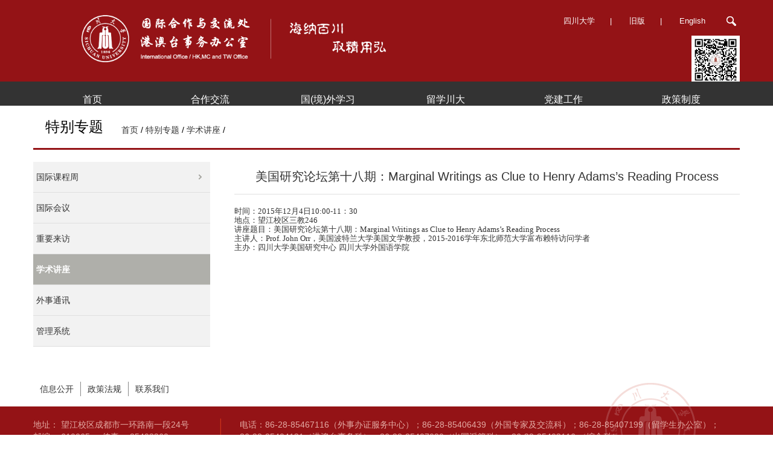

--- FILE ---
content_type: text/html; CHARSET=UTF-8
request_url: http://global.scu.edu.cn/?channel/63/118/_/1247
body_size: 5103
content:
<!DOCTYPE html>
<html>
<head>
	<meta name="renderer" content="webkit">
	<meta http-equiv="Content-Type" content="text/html; charset=UTF-8"/>
	
	<!-- nocahe -->
	<meta http-equiv="cache-control" content="max-age=0" />

	<meta http-equiv="Cache-Control" content="no-cache,no-store, must-revalidate">
<meta http-equiv="expires" content="0" />
<meta http-equiv="expires" content="Tue, 01 Jan 1980 1:00:00 GMT" />
<meta http-equiv="pragma" content="no-cache" />
	<!-- nocahe -->

	

	<meta name="viewport" content="width=device-width, initial-scale=1">
	<title>美国研究论坛第十八期：Marginal Writings as Clue to Henry Adams’s Reading Process -  - 学术讲座 - 特别专题 - SCU</title>
	<link rel="stylesheet" href="/css/base.css?v=1.411589">
	<link rel="stylesheet" href="/css/font-awesome.min.css">
	<meta http-equiv="X-UA-Compatible" content="IE=edge,chrome=1;charset=utf-8">
	<script>

        if (location.protocol !== 'https:') {
            location.replace(`https:${location.href.substring(location.protocol.length)}`);
        }

	</script>
	<!--
<style>
 html{
-webkit-filter: grayscale(100%); /* Chrome, Safari, Opera */
    filter: grayscale(100%);
}
</style>
-->
</head>

<body class="newscenter">
	
	
	<div class="header-box">
		<input type="checkbox" id="drawer-toggle" name="drawer-toggle" />
		<label for="drawer-toggle" id="drawer-toggle-label">菜单</label>
		<div id="header">
		<div class="container">
			<div class="left">
				<a href="/" class="logo"><img src="/images/logo-new-1.png" alt="scu" ></a>
			</div>
			<div class="right header-right-area">
				<div class="top">
					<!-- <div class="left"><a href="#">网站地图</a></div> -->
					<div class="right site-version">
	
	
						<a href="http://www.scu.edu.cn" target="_blank">四川大学</a>|
						<a href="http://202.115.44.183" target="_blank">旧版</a>|
						<a href="http://international.scu.edu.cn">English</a>
						<button type="button" class="btn btn-primary search-btn" data-toggle="modal" data-target="#Search-box">
							<img src="/images/search.png" style="vertical-align: middle;">
						</button>
					</div>
				</div>
				<div class="qr-code"><img src="/images/qr-code.jpg" width="80"></div>
				<div class="modal fade" id="Search-box" tabindex="-1" role="dialog">
					<div class="modal-dialog" role="document">
						<div class="modal-content">
							<div class="modal-body">
								<form action="/" class="search-form" onsubmit="return this.q.value!='';">
									<div class="row">
										<div class="col-md-9">
											<input type="hidden" name="p" value="search">
											<input type="text" name="q" required placeholder="站内搜索" value="">
										</div>
										<div class="col-md-3">
											<input class="btn" type="submit" value="Search">
										</div>
									</div>
								</form>
							</div>
						</div>
					</div>
				</div>
			</div>
		</div>
	</div>
	    <div id="nav">
		<div class="container">
			<ul class="nav-ul">
	
				
								<li class="" >
																		<a href="../" target="">首页</a>
							
	
							
							<ul class="nav-ul-ul"  ux="{}">
								
																<li >
																			<a href="/?channel/25/28">机构设置</a>
																											</li>
								
																<li >
																			<a href="/?channel/25/29">联系我们</a>
																											</li>
								
								
							</ul>
															</li>
				
								<li class="" >
																		<a href=" /?channel/30 ">合作交流</a>
							
	
							
							<ul class="nav-ul-ul"  ux="{}">
								
																<li >
																			<a href="/?channel/30/42">交流合作概况</a>
																											</li>
								
																<li >
																			<a href="/?channel/30/115"> 中外合作办学</a>
																											</li>
								
																<li >
																			<a href="/?channel/30/116">国际科研平台</a>
																											</li>
								
								
								
							</ul>
															</li>
				
								<li class="" >
																		<a href=" /?channel/712 ">国(境)外学习</a>
							
	
							
							<ul class="nav-ul-ul"  ux="{}">
								
																<li class="has-sub">
																			<a href="javascript:;">国家公派项目(CSC)</a>
											
										<ul class="nav-ul-ul-ul" >
											
												
											<li >
	
																								<a href="/?channel/712/554/598">国家公派项目出国流程（学生）</a>
													
	
	
	
													
	
											</li>
	
	
	
											
												
											<li >
	
																								<a href="/?channel/712/554/563">国家建设高水平大学公派研究生出国项目</a>
													
	
	
	
													
	
											</li>
	
	
	
											
												
											<li >
	
																								<a href="/?channel/712/554/560">国家公派艺术类人才培养特别项目</a>
													
	
	
	
													
	
											</li>
	
	
	
											
												
											<li >
	
																								<a href="/?channel/712/554/559">国家公派国际区域问题研究及外语高层次人才培养</a>
													
	
	
	
													
	
											</li>
	
	
	
											
												
											<li >
	
																								<a href="/?channel/712/554/558">国际组织人才培养项目专栏</a>
													
	
	
	
													
	
											</li>
	
	
	
											
											
										</ul>
																											</li>
								
																<li class="has-sub">
																			<a href="javascript:;">校际联培长期项目</a>
											
										<ul class="nav-ul-ul-ul" >
											
												
											<li >
	
																								<a href="https://global.scu.edu.cn/?global" target="_self">校际联培项目总览</a>
													
	
	
	
													
	
											</li>
	
	
	
											
												
											<li >
	
																								<a href="/?channel/712/722/715">校际联培学位项目</a>
													
	
	
	
													
	
											</li>
	
	
	
											
												
											<li >
	
																								<a href="/?channel/712/722/717">校际联培学分项目</a>
													
	
	
	
													
	
											</li>
	
	
	
											
										</ul>
																											</li>
								
																<li class="has-sub">
																			<a href="javascript:;">大川视界短期项目</a>
											
										<ul class="nav-ul-ul-ul" >
											
												
											<li >
	
																								<a href="/?channel/712/718/720">大川视界学分项目</a>
													
	
	
	
													
	
											</li>
	
	
	
											
												
											<li >
	
																								<a href="/?channel/712/718/721">大川视界非学分项目</a>
													
	
	
	
													
	
											</li>
	
	
	
											
										</ul>
																											</li>
								
																<li >
																			<a href="/?channel/712/719">毕业后深造项目</a>
																											</li>
								
								
							</ul>
															</li>
				
								<li class="" >
											<a href="https://global.scu.edu.cn/oso/" target="_blank">留学川大</a>
									</li>
				
								<li class="" >
																		<a href=" /?channel/299/299/299   ">党建工作</a>
							
	
															</li>
				
								<li class="" >
																		<a href=" /?channel/477 ">政策制度</a>
							
	
							
							<ul class="nav-ul-ul"  ux="{}">
								
																<li >
																			<a href="/?channel/477/729">教师因公出国境</a>
																											</li>
								
																<li >
																			<a href="/?channel/477/481">学生出国境</a>
																											</li>
								
																<li >
																			<a href="/?channel/477/311">中外合作办学</a>
																											</li>
								
																<li >
																			<a href="/?channel/477/703">外籍教师</a>
																											</li>
								
							</ul>
															</li>
				
				
				
				
				
				
			</ul>
		</div>
	</div>
	</div>
	<div id="newscenter" class="inner-page list-page">
		<div class="container page-head clearfix">
			<div class="page-title" title=" ">特别专题</div>
			<div class="page-bread"><a href="./">首页</a> / <a href="/?channel/63">特别专题</a> / <a href="javascript:;">学术讲座</a> / <a href="javascript:;"></a>  </div>
		</div>
		<div class="container clearfix">
			<div class="left-column">
				<div class="main-content-block clearfix">
					<div class="content-block-left">
						<div class="block categories-menu">
							<ul>
								
																<li class="  has-children">
																			<a href="/?channel/63/114">国际课程周</a>
																					<ul class="sub-menu">
												
												<li  class="  "><a  href="/?channel/63/114/285" >UNIVERSITY IMMERSION PROGRAM</a>
																		
												</li>
												
											</ul>
																											</li>
								
																<li class="  ">
																			<a href="/?channel/63/128">国际会议</a>
																											</li>
								
																<li class="  ">
																			<a href="/?channel/63/117">重要来访</a>
																											</li>
								
																<li class="active open  ">
																			<a href="/?channel/63/118">学术讲座</a>
																											</li>
								
																<li class="  ">
																			<a href="http://global.scu.edu.cn/?newsletter" target="">外事通讯</a>
																	</li>
								
																<li class="  ">
																			<a href="/?channel/63/150">管理系统</a>
																											</li>
								
							</ul>
						</div>
						<!--<div class="related-links block">
	<div class="block-title">常用链接</div>
	<div class="block-content">
		<div class="editable" data-editable="type=list;id=77">
			<ul>
				
				<li><a href="http://global.scu.edu.cn/?tables" target="_blank">表格下载</a></li>
				
				<li><a href="http://global.scu.edu.cn/?channel/120/121" target="_self">信息公开</a></li>
				
				<li><a href="http://global.scu.edu.cn/?channel/124/125" target="_self">办事指南</a></li>
				
				<li><a href="http://global.scu.edu.cn/?terms" target="_self">政策法规</a></li>
				
			</ul>
		</div>
	</div>
</div>-->
					</div>
					<div class="content-block-main">
													<div class="block news-article-block cat">
								<div class="news-head" data-editable="type=item;cid=118;id=1247">
									<h1>美国研究论坛第十八期：Marginal Writings as Clue to Henry Adams’s Reading Process</h1>
								</div>
								<div class="news-content">
									<div class="editable" data-editable="type=fragment;table=article;id=1247">
										<p style="margin-bottom: 16px;line-height: 14px"><span style="font-size: 13px;font-family: 宋体;border: 1px none windowtext;padding: 0">时间：</span><span style="font-size: 13px;font-family: Simsun, serif;border: 1px none windowtext;padding: 0">2015</span><span style="font-size: 13px;font-family: 宋体;border: 1px none windowtext;padding: 0">年</span><span style="font-size: 13px;font-family: Simsun, serif;border: 1px none windowtext;padding: 0">12</span><span style="font-size: 13px;font-family: 宋体;border: 1px none windowtext;padding: 0">月</span><span style="font-size: 13px;font-family: Simsun, serif;border: 1px none windowtext;padding: 0">4</span><span style="font-size: 13px;font-family: 宋体;border: 1px none windowtext;padding: 0">日</span><span style="font-size: 13px;font-family: Simsun, serif;border: 1px none windowtext;padding: 0">10:00-11</span><span style="font-size: 13px;font-family: 宋体;border: 1px none windowtext;padding: 0">：</span><span style="font-size: 13px;font-family: Simsun, serif;border: 1px none windowtext;padding: 0">30<br/> </span><span style="font-size: 13px;font-family: 宋体;border: 1px none windowtext;padding: 0">地点：望江校区三教</span><span style="font-size: 13px;font-family: Simsun, serif;border: 1px none windowtext;padding: 0">246<br/> </span><span style="font-size: 13px;font-family: 宋体;border: 1px none windowtext;padding: 0">讲座题目：美国研究论坛第十八期：</span><span style="font-size: 13px;font-family: Simsun, serif;border: 1px none windowtext;padding: 0">Marginal Writings as Clue to Henry Adams’s Reading Process<br/> </span><span style="font-size: 13px;font-family: 宋体;border: 1px none windowtext;padding: 0">主讲人：</span><span style="font-size: 13px;font-family: Simsun, serif;border: 1px none windowtext;padding: 0">Prof. John Orr</span><span style="font-size: 13px;font-family: 宋体;border: 1px none windowtext;padding: 0">，美国波特兰大学美国文学教授，</span><span style="font-size: 13px;font-family: Simsun, serif;border: 1px none windowtext;padding: 0">2015-2016</span><span style="font-size: 13px;font-family: 宋体;border: 1px none windowtext;padding: 0">学年东北师范大学富布赖特访问学者</span><span style="font-size: 13px;font-family: Simsun, serif;border: 1px none windowtext;padding: 0"><br/> </span><span style="font-size: 13px;font-family: 宋体;border: 1px none windowtext;padding: 0">主办：四川大学美国研究中心</span> <span style="font-size: 13px;font-family: 宋体;border: 1px none windowtext;padding: 0">四川大学外国语学院</span></p><p><br/></p>									</div>
								</div>
							</div>
											</div>
				</div>
			</div>
			<!--<div class="right-column">

	<div class="block right-block ">
		<div class="block-title">常用联系人</div>
		<div class="block-content">
			<div class="editable fragment contacts_63" data-editable="type=fragment;name=contacts_63"><p>
	电话：86-28-85403116</p><p>
	传真：86-28-85403260</p><p>
	邮箱：gjc@scu.edu.cn</p><p>
	地址：望江行政楼509室</p></div>		</div>
	</div>
	
	
	
			
			
			
			
			
			
	

	<div class="block right-block ">
		<div class="block-content">
			<div class="editable fragment guanggao_63" data-editable="type=fragment;name=guanggao_63"><p>
	海纳百川 &nbsp;取精用弘&nbsp;</p>
</div>		</div>
	</div>
</div>-->
		</div>
	</div>
	<div id="footer">
		<div class="footer-links">
			<div class="container">
				<div class="editable" data-editable="type=list;name=footer-link-list" >
					<ul class="clearfix">
						
						<li class="first"><a href="/?channel/120/121" target="_self">信息公开</a></li>
						
						<li ><a href="/?terms" target="_self">政策法规</a></li>
						
						<li ><a href="/?channel/25/29" target="_self">联系我们</a></li>
						
					</ul>
				</div>
			</div>
		</div>
		<div class="footer-info">
			<div class="container clearfix">
				<div class="info-left">
					<div class="footer-editable-area" data-editable="type=fragment;name=footer-info">
						<p>地址： 望江校区成都市一环路南一段24号</p>

<p>邮编： 610065 &nbsp; &nbsp; 传真： 85403260 &nbsp; &nbsp;</p>

<p>邮箱：international@scu.edu.cn</p>
					</div>
					<p class="copyright" title="202.115.32.48 " >Copyright &copy;2002-2026 四川大学版权所有</p>
				</div>
				<div class="info-right" >
					<div class="editable" data-editable="type=fragment;name=footer-info-contact">
						<p>
	电话：86-28-85467116（外事办证服务中心）；86-28-85406439（外国专家及交流科）；86-28-85407199（留学生办公室）；</p><p>86-28-85404131（港澳台事务科）；86-28-85407080（出国派管科）；86-28-85403116 （综合科）；</p> 
					</div>
	                访问量：80634310	
	<div style="display:none">
	<script type="text/javascript">var cnzz_protocol = (("https:" == document.location.protocol) ? " https://" : " http://");document.write(unescape("%3Cspan id='cnzz_stat_icon_1253464886'%3E%3C/span%3E%3Cscript src='" + cnzz_protocol + "v1.cnzz.com/stat.php%3Fid%3D1253464886%26show%3Dpic' type='text/javascript'%3E%3C/script%3E"));</script>
	</div>
				</div>
			</div>
		</div>
		<div class="footer-logo"></div>
	</div>
	<script src="/js/jquery-1.5.1.min.js"></script>
	<script src="/js/scu.js?v=1.411"></script>
	<script src="/js/bootstrap.min.js"></script>
	<script>
		$(".js-silder").silder({
			auto: true,
			speed: 20,
			sideCtrl: true,
			bottomCtrl: true,
			defaultView: 0,
			interval: 5000,
			activeClass: "active",
			preload:true
		});
	</script>
	
	<script>
        $(document).ready(function() {
            var maxWidth =  $('.news-content').width(); // 获取页面宽度
            console.log(maxWidth);
            // 遍历所有图片，设置最大宽度为页面宽度，高度自适应
            $('.news-content').find('img').each(function() {
                var wd =  $(this).css('width');
                wd = parseInt(wd);
                console.log($(this).attr("src"));
                console.log(wd);

                if(wd> maxWidth)
                {
                    $(this).css('width', maxWidth);
                    $(this).css('height', 'auto')
                }
            });
            $('.news-content').find('table').each(function() {
                var wd =  $(this).css('width')
                console.log(wd);
                wd = parseInt(wd);

                console.log(wd);

                if(wd> maxWidth)
                {
                    $(this).css('width', maxWidth);
                    $(this).css('height', 'auto')
                }
            });
        });


	</script>
</body>
</html>

--- FILE ---
content_type: text/html; CHARSET=UTF-8
request_url: https://global.scu.edu.cn/?channel/63/118/_/1247
body_size: 5047
content:
<!DOCTYPE html>
<html>
<head>
	<meta name="renderer" content="webkit">
	<meta http-equiv="Content-Type" content="text/html; charset=UTF-8"/>
	
	<!-- nocahe -->
	<meta http-equiv="cache-control" content="max-age=0" />

	<meta http-equiv="Cache-Control" content="no-cache,no-store, must-revalidate">
<meta http-equiv="expires" content="0" />
<meta http-equiv="expires" content="Tue, 01 Jan 1980 1:00:00 GMT" />
<meta http-equiv="pragma" content="no-cache" />
	<!-- nocahe -->

	

	<meta name="viewport" content="width=device-width, initial-scale=1">
	<title>美国研究论坛第十八期：Marginal Writings as Clue to Henry Adams’s Reading Process -  - 学术讲座 - 特别专题 - SCU</title>
	<link rel="stylesheet" href="/css/base.css?v=1.411589">
	<link rel="stylesheet" href="/css/font-awesome.min.css">
	<meta http-equiv="X-UA-Compatible" content="IE=edge,chrome=1;charset=utf-8">
	<script>

        if (location.protocol !== 'https:') {
            location.replace(`https:${location.href.substring(location.protocol.length)}`);
        }

	</script>
	<!--
<style>
 html{
-webkit-filter: grayscale(100%); /* Chrome, Safari, Opera */
    filter: grayscale(100%);
}
</style>
-->
</head>

<body class="newscenter">
	
	
	<div class="header-box">
		<input type="checkbox" id="drawer-toggle" name="drawer-toggle" />
		<label for="drawer-toggle" id="drawer-toggle-label">菜单</label>
		<div id="header">
		<div class="container">
			<div class="left">
				<a href="/" class="logo"><img src="/images/logo-new-1.png" alt="scu" ></a>
			</div>
			<div class="right header-right-area">
				<div class="top">
					<!-- <div class="left"><a href="#">网站地图</a></div> -->
					<div class="right site-version">
	
	
						<a href="http://www.scu.edu.cn" target="_blank">四川大学</a>|
						<a href="http://202.115.44.183" target="_blank">旧版</a>|
						<a href="http://international.scu.edu.cn">English</a>
						<button type="button" class="btn btn-primary search-btn" data-toggle="modal" data-target="#Search-box">
							<img src="/images/search.png" style="vertical-align: middle;">
						</button>
					</div>
				</div>
				<div class="qr-code"><img src="/images/qr-code.jpg" width="80"></div>
				<div class="modal fade" id="Search-box" tabindex="-1" role="dialog">
					<div class="modal-dialog" role="document">
						<div class="modal-content">
							<div class="modal-body">
								<form action="/" class="search-form" onsubmit="return this.q.value!='';">
									<div class="row">
										<div class="col-md-9">
											<input type="hidden" name="p" value="search">
											<input type="text" name="q" required placeholder="站内搜索" value="">
										</div>
										<div class="col-md-3">
											<input class="btn" type="submit" value="Search">
										</div>
									</div>
								</form>
							</div>
						</div>
					</div>
				</div>
			</div>
		</div>
	</div>
	    <div id="nav">
		<div class="container">
			<ul class="nav-ul">
	
				
								<li class="" >
																		<a href="../" target="">首页</a>
							
	
							
							<ul class="nav-ul-ul"  ux="{}">
								
																<li >
																			<a href="/?channel/25/28">机构设置</a>
																											</li>
								
																<li >
																			<a href="/?channel/25/29">联系我们</a>
																											</li>
								
								
							</ul>
															</li>
				
								<li class="" >
																		<a href=" /?channel/30 ">合作交流</a>
							
	
							
							<ul class="nav-ul-ul"  ux="{}">
								
																<li >
																			<a href="/?channel/30/42">交流合作概况</a>
																											</li>
								
																<li >
																			<a href="/?channel/30/115"> 中外合作办学</a>
																											</li>
								
																<li >
																			<a href="/?channel/30/116">国际科研平台</a>
																											</li>
								
								
								
							</ul>
															</li>
				
								<li class="" >
																		<a href=" /?channel/712 ">国(境)外学习</a>
							
	
							
							<ul class="nav-ul-ul"  ux="{}">
								
																<li class="has-sub">
																			<a href="javascript:;">国家公派项目(CSC)</a>
											
										<ul class="nav-ul-ul-ul" >
											
												
											<li >
	
																								<a href="/?channel/712/554/598">国家公派项目出国流程（学生）</a>
													
	
	
	
													
	
											</li>
	
	
	
											
												
											<li >
	
																								<a href="/?channel/712/554/563">国家建设高水平大学公派研究生出国项目</a>
													
	
	
	
													
	
											</li>
	
	
	
											
												
											<li >
	
																								<a href="/?channel/712/554/560">国家公派艺术类人才培养特别项目</a>
													
	
	
	
													
	
											</li>
	
	
	
											
												
											<li >
	
																								<a href="/?channel/712/554/559">国家公派国际区域问题研究及外语高层次人才培养</a>
													
	
	
	
													
	
											</li>
	
	
	
											
												
											<li >
	
																								<a href="/?channel/712/554/558">国际组织人才培养项目专栏</a>
													
	
	
	
													
	
											</li>
	
	
	
											
											
										</ul>
																											</li>
								
																<li class="has-sub">
																			<a href="javascript:;">校际联培长期项目</a>
											
										<ul class="nav-ul-ul-ul" >
											
												
											<li >
	
																								<a href="https://global.scu.edu.cn/?global" target="_self">校际联培项目总览</a>
													
	
	
	
													
	
											</li>
	
	
	
											
												
											<li >
	
																								<a href="/?channel/712/722/715">校际联培学位项目</a>
													
	
	
	
													
	
											</li>
	
	
	
											
												
											<li >
	
																								<a href="/?channel/712/722/717">校际联培学分项目</a>
													
	
	
	
													
	
											</li>
	
	
	
											
										</ul>
																											</li>
								
																<li class="has-sub">
																			<a href="javascript:;">大川视界短期项目</a>
											
										<ul class="nav-ul-ul-ul" >
											
												
											<li >
	
																								<a href="/?channel/712/718/720">大川视界学分项目</a>
													
	
	
	
													
	
											</li>
	
	
	
											
												
											<li >
	
																								<a href="/?channel/712/718/721">大川视界非学分项目</a>
													
	
	
	
													
	
											</li>
	
	
	
											
										</ul>
																											</li>
								
																<li >
																			<a href="/?channel/712/719">毕业后深造项目</a>
																											</li>
								
								
							</ul>
															</li>
				
								<li class="" >
											<a href="https://global.scu.edu.cn/oso/" target="_blank">留学川大</a>
									</li>
				
								<li class="" >
																		<a href=" /?channel/299/299/299   ">党建工作</a>
							
	
															</li>
				
								<li class="" >
																		<a href=" /?channel/477 ">政策制度</a>
							
	
							
							<ul class="nav-ul-ul"  ux="{}">
								
																<li >
																			<a href="/?channel/477/729">教师因公出国境</a>
																											</li>
								
																<li >
																			<a href="/?channel/477/481">学生出国境</a>
																											</li>
								
																<li >
																			<a href="/?channel/477/311">中外合作办学</a>
																											</li>
								
																<li >
																			<a href="/?channel/477/703">外籍教师</a>
																											</li>
								
							</ul>
															</li>
				
				
				
				
				
				
			</ul>
		</div>
	</div>
	</div>
	<div id="newscenter" class="inner-page list-page">
		<div class="container page-head clearfix">
			<div class="page-title" title=" ">特别专题</div>
			<div class="page-bread"><a href="./">首页</a> / <a href="/?channel/63">特别专题</a> / <a href="javascript:;">学术讲座</a> / <a href="javascript:;"></a>  </div>
		</div>
		<div class="container clearfix">
			<div class="left-column">
				<div class="main-content-block clearfix">
					<div class="content-block-left">
						<div class="block categories-menu">
							<ul>
								
																<li class="  has-children">
																			<a href="/?channel/63/114">国际课程周</a>
																					<ul class="sub-menu">
												
												<li  class="  "><a  href="/?channel/63/114/285" >UNIVERSITY IMMERSION PROGRAM</a>
																		
												</li>
												
											</ul>
																											</li>
								
																<li class="  ">
																			<a href="/?channel/63/128">国际会议</a>
																											</li>
								
																<li class="  ">
																			<a href="/?channel/63/117">重要来访</a>
																											</li>
								
																<li class="active open  ">
																			<a href="/?channel/63/118">学术讲座</a>
																											</li>
								
																<li class="  ">
																			<a href="http://global.scu.edu.cn/?newsletter" target="">外事通讯</a>
																	</li>
								
																<li class="  ">
																			<a href="/?channel/63/150">管理系统</a>
																											</li>
								
							</ul>
						</div>
						<!--<div class="related-links block">
	<div class="block-title">常用链接</div>
	<div class="block-content">
		<div class="editable" data-editable="type=list;id=77">
			<ul>
				
				<li><a href="http://global.scu.edu.cn/?tables" target="_blank">表格下载</a></li>
				
				<li><a href="http://global.scu.edu.cn/?channel/120/121" target="_self">信息公开</a></li>
				
				<li><a href="http://global.scu.edu.cn/?channel/124/125" target="_self">办事指南</a></li>
				
				<li><a href="http://global.scu.edu.cn/?terms" target="_self">政策法规</a></li>
				
			</ul>
		</div>
	</div>
</div>-->
					</div>
					<div class="content-block-main">
													<div class="block news-article-block cat">
								<div class="news-head" data-editable="type=item;cid=118;id=1247">
									<h1>美国研究论坛第十八期：Marginal Writings as Clue to Henry Adams’s Reading Process</h1>
								</div>
								<div class="news-content">
									<div class="editable" data-editable="type=fragment;table=article;id=1247">
										<p style="margin-bottom: 16px;line-height: 14px"><span style="font-size: 13px;font-family: 宋体;border: 1px none windowtext;padding: 0">时间：</span><span style="font-size: 13px;font-family: Simsun, serif;border: 1px none windowtext;padding: 0">2015</span><span style="font-size: 13px;font-family: 宋体;border: 1px none windowtext;padding: 0">年</span><span style="font-size: 13px;font-family: Simsun, serif;border: 1px none windowtext;padding: 0">12</span><span style="font-size: 13px;font-family: 宋体;border: 1px none windowtext;padding: 0">月</span><span style="font-size: 13px;font-family: Simsun, serif;border: 1px none windowtext;padding: 0">4</span><span style="font-size: 13px;font-family: 宋体;border: 1px none windowtext;padding: 0">日</span><span style="font-size: 13px;font-family: Simsun, serif;border: 1px none windowtext;padding: 0">10:00-11</span><span style="font-size: 13px;font-family: 宋体;border: 1px none windowtext;padding: 0">：</span><span style="font-size: 13px;font-family: Simsun, serif;border: 1px none windowtext;padding: 0">30<br/> </span><span style="font-size: 13px;font-family: 宋体;border: 1px none windowtext;padding: 0">地点：望江校区三教</span><span style="font-size: 13px;font-family: Simsun, serif;border: 1px none windowtext;padding: 0">246<br/> </span><span style="font-size: 13px;font-family: 宋体;border: 1px none windowtext;padding: 0">讲座题目：美国研究论坛第十八期：</span><span style="font-size: 13px;font-family: Simsun, serif;border: 1px none windowtext;padding: 0">Marginal Writings as Clue to Henry Adams’s Reading Process<br/> </span><span style="font-size: 13px;font-family: 宋体;border: 1px none windowtext;padding: 0">主讲人：</span><span style="font-size: 13px;font-family: Simsun, serif;border: 1px none windowtext;padding: 0">Prof. John Orr</span><span style="font-size: 13px;font-family: 宋体;border: 1px none windowtext;padding: 0">，美国波特兰大学美国文学教授，</span><span style="font-size: 13px;font-family: Simsun, serif;border: 1px none windowtext;padding: 0">2015-2016</span><span style="font-size: 13px;font-family: 宋体;border: 1px none windowtext;padding: 0">学年东北师范大学富布赖特访问学者</span><span style="font-size: 13px;font-family: Simsun, serif;border: 1px none windowtext;padding: 0"><br/> </span><span style="font-size: 13px;font-family: 宋体;border: 1px none windowtext;padding: 0">主办：四川大学美国研究中心</span> <span style="font-size: 13px;font-family: 宋体;border: 1px none windowtext;padding: 0">四川大学外国语学院</span></p><p><br/></p>									</div>
								</div>
							</div>
											</div>
				</div>
			</div>
			<!--<div class="right-column">

	<div class="block right-block ">
		<div class="block-title">常用联系人</div>
		<div class="block-content">
			<div class="editable fragment contacts_63" data-editable="type=fragment;name=contacts_63"><p>
	电话：86-28-85403116</p><p>
	传真：86-28-85403260</p><p>
	邮箱：gjc@scu.edu.cn</p><p>
	地址：望江行政楼509室</p></div>		</div>
	</div>
	
	
	
			
			
			
			
			
			
	

	<div class="block right-block ">
		<div class="block-content">
			<div class="editable fragment guanggao_63" data-editable="type=fragment;name=guanggao_63"><p>
	海纳百川 &nbsp;取精用弘&nbsp;</p>
</div>		</div>
	</div>
</div>-->
		</div>
	</div>
	<div id="footer">
		<div class="footer-links">
			<div class="container">
				<div class="editable" data-editable="type=list;name=footer-link-list" >
					<ul class="clearfix">
						
						<li class="first"><a href="/?channel/120/121" target="_self">信息公开</a></li>
						
						<li ><a href="/?terms" target="_self">政策法规</a></li>
						
						<li ><a href="/?channel/25/29" target="_self">联系我们</a></li>
						
					</ul>
				</div>
			</div>
		</div>
		<div class="footer-info">
			<div class="container clearfix">
				<div class="info-left">
					<div class="footer-editable-area" data-editable="type=fragment;name=footer-info">
						<p>地址： 望江校区成都市一环路南一段24号</p>

<p>邮编： 610065 &nbsp; &nbsp; 传真： 85403260 &nbsp; &nbsp;</p>

<p>邮箱：international@scu.edu.cn</p>
					</div>
					<p class="copyright" title="202.115.32.48 " >Copyright &copy;2002-2026 四川大学版权所有</p>
				</div>
				<div class="info-right" >
					<div class="editable" data-editable="type=fragment;name=footer-info-contact">
						<p>
	电话：86-28-85467116（外事办证服务中心）；86-28-85406439（外国专家及交流科）；86-28-85407199（留学生办公室）；</p><p>86-28-85404131（港澳台事务科）；86-28-85407080（出国派管科）；86-28-85403116 （综合科）；</p> 
					</div>
	                访问量：80634312	
	<div style="display:none">
	<script type="text/javascript">var cnzz_protocol = (("https:" == document.location.protocol) ? " https://" : " http://");document.write(unescape("%3Cspan id='cnzz_stat_icon_1253464886'%3E%3C/span%3E%3Cscript src='" + cnzz_protocol + "v1.cnzz.com/stat.php%3Fid%3D1253464886%26show%3Dpic' type='text/javascript'%3E%3C/script%3E"));</script>
	</div>
				</div>
			</div>
		</div>
		<div class="footer-logo"></div>
	</div>
	<script src="/js/jquery-1.5.1.min.js"></script>
	<script src="/js/scu.js?v=1.411"></script>
	<script src="/js/bootstrap.min.js"></script>
	<script>
		$(".js-silder").silder({
			auto: true,
			speed: 20,
			sideCtrl: true,
			bottomCtrl: true,
			defaultView: 0,
			interval: 5000,
			activeClass: "active",
			preload:true
		});
	</script>
	
	<script>
        $(document).ready(function() {
            var maxWidth =  $('.news-content').width(); // 获取页面宽度
            console.log(maxWidth);
            // 遍历所有图片，设置最大宽度为页面宽度，高度自适应
            $('.news-content').find('img').each(function() {
                var wd =  $(this).css('width');
                wd = parseInt(wd);
                console.log($(this).attr("src"));
                console.log(wd);

                if(wd> maxWidth)
                {
                    $(this).css('width', maxWidth);
                    $(this).css('height', 'auto')
                }
            });
            $('.news-content').find('table').each(function() {
                var wd =  $(this).css('width')
                console.log(wd);
                wd = parseInt(wd);

                console.log(wd);

                if(wd> maxWidth)
                {
                    $(this).css('width', maxWidth);
                    $(this).css('height', 'auto')
                }
            });
        });


	</script>
</body>
</html>

--- FILE ---
content_type: text/css
request_url: http://global.scu.edu.cn/css/base.css?v=1.411589
body_size: 13034
content:
@charset "utf-8";
/**
 * Eric Meyer's Reset CSS v2.0 (http://meyerweb.com/eric/tools/css/reset/)
 * http://cssreset.com
 */
html, body, div, span, applet, object, iframe,
h1, h2, h3, h4, h5, h6, p, blockquote, pre,
a, abbr, acronym, address, big, cite, code,
del, dfn, em, img, ins, kbd, q, s, samp,
small, strike, strong, sub, sup, tt, var,
b, u, i, center,
dl, dt, dd, ol, ul, li,
fieldset, form, label, legend,
article, aside, canvas, details, embed,
figure, figcaption, footer, header, hgroup,
menu, nav, output, ruby, section, summary,
time, mark, audio, video {
	margin: 0;
	padding: 0;
	border: 0;
	font-size: 100%;
	font: inherit;
	vertical-align: baseline;
}

/* HTML5 display-role reset for older browsers */
article, aside, details, figcaption, figure,
footer, header, hgroup, menu, nav, section {
	display: block;
}

ol, ul {
	list-style: none;
}
blockquote, q {
	quotes: none;
}
blockquote:before, blockquote:after,
q:before, q:after {
	content: '';
	content: none;
}
table {
	border-collapse: collapse;
	border-spacing: 0;
}

html { overflow-x:hidden;}
body { padding:0; margin:0; font-size: 14px; line-height:1.6em; font-family: "Microsoft YaHei", STHeiti, SimHei, Arial;}

a { text-decoration: none; color:#333;}
a:hover { color: #941316;}
a img { border:none; }

.clearfix {
	*zoom: 1;
}

.clearfix:before,
.clearfix:after {
	display: table;
	line-height: 0;
	content: "";
}

.clearfix:after {
	clear: both;
}

.container {
	margin-right: auto;
	margin-left: auto;
	padding-left: 15px;
	padding-right: 15px;
	position: relative;
}
@media (min-width: 1400px){
	.container {
		width: 90%;
		max-width: 1300px;
	}
	#nav .container,#header .container{
		width: 1380px;
		max-width: 1380px;
	}
}
@media (max-width: 1400px) and (min-width: 1300px){
	#nav .container,#header .container{
		width: 1280px;
		max-width: 1280px;
	}
}
@media (min-width: 1200px) and (max-width: 1400px){
	.container {
		width: 1170px;
	}
}
@media (min-width: 992px)and (max-width: 1200px){
	.container {
		width: 970px;
	}
}
@media (min-width: 768px) and (max-width: 992px){
	.container {
		width: 750px;
	}
}

@media (min-width: 992px){
	.short-note{
		position: absolute;
		width: 100%;
		border-left: 1px solid #ddd;
		border-bottom: 1px solid #ddd;
		border-right: 1px solid #ddd;
		left: -1px;
		bottom: -30px;
		height: 30px;
		line-height: 30px;
		color: #941316;
	}
}
@media (max-width: 992px){
	.short-note{
		display: block;
		width: 100%;
		border-bottom: 1px solid #ddd;
		height: 50px;
		line-height: 50px;
		margin-bottom: 20px;
		color: #941316;
	}
}




.left { float:left;}
.right{float:right;}

strong,b { font-weight:bold; }
.endcms-editing .editable { min-height:20px;}
.hide-not-admin { display:none;}
.endcms-editing .hide-not-admin { display:block; min-height:30px;}

ul,li { list-style:none; padding:0; margin:0;}
input { height:12px; line-height:12px; padding:9px 10px; width:170px; border:1px solid #ccc; }
select { height: 24px; line-height:30px; border:1px solid #ccc;}
table {border-collapse: collapse;border-spacing: 0;}
input[disabled],
select[disabled],
textarea[disabled]{
	cursor: not-allowed;
	background-color: #eeeeee;
	opacity: 0.6;
	*filter:alpha(opacity=60);
}

input[type="radio"][disabled],
input[type="checkbox"][disabled],
input[type="radio"][readonly],
input[type="checkbox"][readonly] {
	background-color: transparent;
}




.left-column { width:100%;}
.right-column { width:220px; float:right; }


#header .logo { display:block; line-height:0;}


#index-blocks .left-column {width:100%; margin-top:20px;  box-sizing: border-box;  -moz-box-sizing: border-box;  -webkit-box-sizing: border-box;}
#index-blocks .left-column .block { float:left; margin-bottom:40px;box-sizing: border-box;  -moz-box-sizing: border-box;  -webkit-box-sizing: border-box;}


.block .head { height:45px; line-height:45px;  font-size:16px; font-weight:bold;}
.block .content {  position:relative;}

.block.red .head{
/*background: #941316;
background: -webkit-linear-gradient(to bottom, #ac1418, #941316);
background: linear-gradient(to bottom, #ac1418, #941316);
*/
	color:#941316;
	border-bottom: 1px solid #941316;
}

.block.grey .head{ background: #eee; color: #941316;}
.block.grey { background-color:#fff;}

.block .read-more { position:absolute; top:-30px; right:0;font-size: .95em;   }
.block .read-more a { display: inline-block;padding: 3px 15px;color: #941316;}
.block .read-more a:hover{color: #941316;background:#f2f2f2;}
.big-image{padding: 0 15px;box-sizing: border-box;float: left}
.big-image .news-pic{ width: 100%;  margin-bottom: 20px; position: relative;   overflow: hidden;  height: 340px;}

.big-image img { min-width: 100%;  height: 100%;  position: absolute;  top: 50%;  left: 50%;  transform: translate(-50%, -50%);  -webkit-transform: translate(-50%, -50%);  -ms-transform: translate(-50%, -50%);  -o-transform: translate(-50%, -50%);}
.big-image .info { height:38px; background-color:#f1f2ed; line-height:38px; padding-left:10px; overflow:hidden; text-overflow:ellipsis; white-space:nowrap;font-size: 13px; position: absolute; bottom: 0; width: 100%;}
.small-image{box-sizing: border-box;  -moz-box-sizing: border-box;  -webkit-box-sizing: border-box;margin-bottom:10px; margin-top: 4px;  }
.small-image .news-pic{ font-size: 12px;height: 155px; overflow: hidden;position: relative;  line-height: 1.5em;margin-bottom: 15px;}
.small-image .info{background: #f1f2ed;padding: 3px;position: absolute; bottom: 0; width: 100%;}
.small-image img{
	margin-bottom: 2px;  position: relative;  overflow: hidden;
}
@media (min-width: 768px){
	.big-image{width: 65%;}
	.small-image{ padding-left: 15px;width:33.33%;float: left;}
	.small-image img{height: 115px;width: 100%}
}
@media (max-width: 768px){
	.big-image{width: 100%;}
	.small-image{ padding:0 15px;}
	.small-image img{min-width: 100%;min-height: 100%}
	.small-image .news-pic{text-align: center;border: 1px solid #ddd;margin-bottom: 20px}
}




.image-link-blocks > a{ float:left; width:148px; height:97px; margin:0 4px 4px 0; line-height:0; }
.image-link-blocks > a.even { margin-right:0;}
.image-link-blocks > a img { width:100%; height:100%;}



.block.tab-block .head { height: 33px; line-height: 33px;}
.block.tab-block .tab-head {}
.block.tab-block .tab-head li { float:left; padding:0 20px;  cursor: pointer; font-weight: bold;
	background: #fff;
	/*
	background: -webkit-linear-gradient(to bottom, #ac1418, #941316);
	background: linear-gradient(to bottom, #ac1418, #941316);
	*/
}
.block.tab-block .tab-head li.active { background:#941316; color:#fff; font-weight:bold;}
.block.tab-block .content.tab { display:none;}
.block.tab-block .content.tab.active { display:block;}

ul.link-list li { line-height:20px; height:20px; margin-bottom:15px; overflow:hidden; white-space:nowrap; text-overflow:ellipsis; }
.block5 ul.link-list li{position: relative;padding-left: 25px;}
.block5 ul.link-list li:before{content:"\f105";font-family: FontAwesome;position: absolute;left: 3px;top: 2px; }
ul.link-list.with-date li { height:60px; position:relative; }
ul.link-list.with-date li .date {position:absolute;left:0;top:0;width:50px;text-align:center;font-size: 9px;background: url("../images/calendar.svg") no-repeat;background-size:50px;padding-left: 2px;display: inline-block;height: 32px;}
ul.link-list.with-date li .date .month {display:inline-block;color:#941316;height:22px;width: 21px;float: left;padding-top: 10px;font-weight: bold;}
ul.link-list.with-date li .date .day { height:22px; color:#941316; display:inline-block;width:18px;float: left;padding-top: 10px;font-weight: bold;}
ul.link-list.with-date li .date .time-fg{display:inline-block;float: left;padding-top: 10px;font-weight: bold;color: #999;font-size: .8em;}
ul.link-list.with-date li .title { margin-left:70px; height: 40px; line-height: 20px; overflow: hidden;padding-top: 5px;}
ul.link-list.with-date li { white-space: normal; margin-bottom:0;}

#index-blocks .block11 .content { padding:40px 20px 20px 25px; position:relative; height:180px; overflow:hidden;}
#index-blocks .block11 .content .slide a { display:inline-block; float:left; padding-right:10px;  height:149px;box-sizing:border-box; -moz-box-sizing:border-box; -webkit-box-sizing:border-box;}
#index-blocks .block11 .content .slide a.last { padding-left:10px;padding-right: 0}
#index-blocks .block11 .content .slideshow-wrapper { height:149px; width:100%; overflow:hidden; position:relative;}
#index-blocks .block11 .content .slide { position:absolute; left:100%; width:100%;}
#index-blocks .block11 .content .slide.active {  left:0; }
#index-blocks .block11 .content .slide.next {  left:230px; }
#index-blocks .block11 .content .arrows a { position:absolute; width:20px; height:20px; background-color:red; left:0; top:50%; margin-top:-10px; background:transparent url(../images/triangle_left.png) no-repeat 50% 50%;}
#index-blocks .block11 .content .arrows a.next { right:10px; left:auto; background-image:url(../images/triangle_right.png); }
#index-blocks .block11 .content .arrows a.disabled { cursor:default; opacity:0.3; filter:alpha(opacity=30);}


ul.link-list.with-image li { height:40px; overflow:hidden; line-height:20px;position:relative; padding:10px 0; border-bottom:1px solid #e4e4e4;}
ul.link-list.with-image li .image { position:absolute; left:0; top:10px; line-height: 0;}
ul.link-list.with-image li .title { margin-left:65px; height: 40px; line-height: 20px; overflow: hidden;}
ul.link-list.with-image li { white-space: normal; margin-bottom:0;}

#index-blocks .right-column .block { margin-bottom:50px; }
#index-blocks .right-column .block .content {}

#index-blocks .right-column .block.block12 .content { height: 189px; padding:10px 15px 50px 15px;text-align: center;}
#index-blocks .right-column .block.block12 .content .read-more { left:15px;}
.block.tab-block.grey .tab-head li.active { background-color:#fff; }
.link-list>li{
	text-align: left;
}
.slideshow.image-with-text-hover { position:relative; overflow:hidden; height:150px;}
.slideshow.image-with-text-hover .slide { position:absolute; line-height:0; left:100%; height:100%; width:100%;}
.slideshow.image-with-text-hover .slide img { height:100%; max-width:100%;}
.slideshow.image-with-text-hover .slide.active { left:0; }
.slideshow.image-with-text-hover .slide .info { position:absolute; bottom:0; line-height:14px; padding:8px 20px; background-image:url(../images/black70.png); color:white; right: 0;left: 0;}

.block13 .content { height: 209px; padding: 20px 14px; padding-bottom: 17px;}
.block13 .content .desc { line-height:17px; padding-top:7px; height:51px; overflow:hidden;}


.block14 .content {padding: 20px 10px;}
.block14 li { border-bottom: 1px solid #e4e4e4; font-size: 13px; margin-bottom: 10px; background:transparent url(../images/arrow_links.png) no-repeat 98% 50%;}
.block14 li a {display:block; padding-left:5px; }
.block14 li:hover { background-color:#e4e4e4;}

#index-blocks .container .block-bottom {margin-bottom:40px;}

#footer {overflow: hidden;width: 100%;position: relative;}
#footer .footer-links {height: 23px;padding: 18px 0;line-height: 23px;}
#footer .footer-links li { float: left; border-left: 1px solid #888;}
#footer .footer-links li a {display: inline-block;height: 14px; line-height: 14px; padding: 5px 11px;}
#footer .footer-links li.first {padding-left:0px;border-left: 0;}
#footer .footer-info {background-color: #941316;padding-top: 20px;}
.footer-info .info-left {float: left;width: 309px;border-right: 1px solid #992114;}
.footer-info .info-right {float: left; padding-left: 31px;border-left: 1px solid #d32d1c;}
.footer-info {line-height: 20px;color: #e3aaa3;}
.footer-info .copyright {margin-top: 11px;padding-left: 2px;color: #ce6b5e;}



/*banner*/
.js-silder{position:relative;min-width:320px;margin:0 auto;overflow: hidden;}
.silder-scroll{width:100%;overflow:hidden}
.silder-main{position:relative;width:100%;height:450px;}
.silder-main-img{position:absolute;top:0;left:0;width:100%;overflow-x: hidden;}
.js-silder-ctrl{width:100%;position:absolute;bottom:10px;right:300px;text-align:right}
.silder-ctrl-next,.silder-ctrl-prev{position:absolute;width:50px;height:49px;vertical-align:middle;cursor:pointer}
.silder-ctrl-prev{left:320px;text-align:left;background:url(../images/leftbtn.svg) no-repeat}
.silder-ctrl-next{right:-280px;text-align:right;background:url(../images/rightbtn.svg) no-repeat}
.silder-ctrl-next>span,.silder-ctrl-prev>span{position:absolute;top:45%;margin-top:-40px;color:transparent}
.silder-ctrl-prev>span{left:0}
.silder-ctrl-next>span{right:0}
.silder-ctrl-con{display:inline-block;width:10px;height:10px;padding:10px 0;margin:0 10px;cursor:pointer;position: relative;
	left: 260px;top: -2px;}
.silder-ctrl-con {*display:inline;}
.silder-ctrl-con>span{display:block;line-height:0;text-indent:-9999px;overflow:hidden;padding:5px;cursor:pointer;border:1px solid #fff;border-radius:50%;background:0 0;color:transparent}
.silder-ctrl-con>span:hover{background: rgba(148,19,22,.7);border:1px solid #941316}
.silder-ctrl-con.active>span{background-color:#941316;border:1px solid #941316}
.js-silder .title{position:absolute;bottom:0;color:#fff;font-size:16px; background-image: -webkit-linear-gradient(top, rgba(0, 50, 98, 0.0001) 0%, rgba(0, 0, 0, 0.7) 100%);
	background-image: -o-linear-gradient(top, rgba(0, 50, 98, 0.0001) 0%, rgba(0, 0, 0, 0.7) 100%);
	background-image: -webkit-gradient(linear, left top, left bottom, from(rgba(0, 0, 0, 0.0001)), to(rgba(0, 0, 0, 0.7)));
	background-image: linear-gradient(to bottom, rgba(0, 50, 98, 0.0001) 0%, rgba(0, 0, 0, 0.7) 100%);
	padding:10px 20px;
}
.banner{position:relative;background: url("../images/scu-banner-bg.jpg") no-repeat center;}
.banner{width:100%}

@media (min-width:1200px){.js-silder{width:100%;height: 390px}.silder-main-img a{display: block;height: 390px;background-size: cover;background-repeat: no-repeat;background-position: center;}.silder-ctrl-next,.silder-ctrl-prev{top:-200px;}}
@media (min-width: 700px) and (max-width: 1200px){.js-silder{width: 100%;height: 300px;}.silder-main-img a{display: block;height: 300px;background-size: cover;background-repeat: no-repeat;background-position: center;}}
@media (max-width:700px){.js-silder{width: 100%;height: 180px;}.silder-main-img a{display: block;height: 180px;background-size: 250% 100%;background-repeat: no-repeat;background-position: center;}}

/*index*/


#spotlight { position:relative; z-index:0; height: 404px; }
#spotlight .container { position:relative; height: 100%;}
#spotlight .slideshow2 { height:100%; position: relative;}
#spotlight .slides-wrapper { height:100%; position: absolute; width: 100%; left: 0; top: 0;}
#spotlight .slide { height:100%; position: absolute; width:100%; z-index:1;}
#spotlight .slide.next { z-index:2;}
#spotlight .slide.active { z-index:3; }
#spotlight .slide .image { height:100%; background-repeat:no-repeat; background-size: cover; display: block; position:relative;}
#spotlight .slide .image .container { display:block; position:relative; height: 100%;}
#spotlight .slide .image .title { position:absolute; right: 93px; bottom: 0px; left:0; display:block; height: 40px; color:white;  font-size: 18px; line-height: 40px; white-space: nowrap; padding: 0 10px 0 20px; z-index: 1;
	background-image: -webkit-linear-gradient(top, rgba(0, 50, 98, 0.0001) 0%, rgba(0, 0, 0, 0.7) 100%);
	background-image: -o-linear-gradient(top, rgba(0, 50, 98, 0.0001) 0%, rgba(0, 0, 0, 0.7) 100%);
	background-image: -webkit-gradient(linear, left top, left bottom, from(rgba(0, 0, 0, 0.0001)), to(rgba(0, 0, 0, 0.7)));
	background-image: linear-gradient(to bottom, rgba(0, 50, 98, 0.0001) 0%, rgba(0, 0, 0, 0.7) 100%);
}
#spotlight .indicators { position:absolute; bottom:40px; left: 10px;  line-height:0; height: 404px;overflow:hidden; z-index:5;}
#spotlight .indicators .indicators-inner { position:relative;}
#spotlight .indicator { border:1px solid red; display: block; cursor: pointer; background-color:black;border-radius: 50px;margin: 10px;}
#spotlight .indicator img { opacity:0.5; filter:alpha(opacity=50);}
#spotlight .indicator.active img { opacity:1; filter:alpha(opacity=100);}


.edui-btn-toolbar .edui-btn.edui-btn-saveblock {  padding:0; margin:0; width: 34px; background-image:url(../images/editor-buttons.png); background-size:68px; height: 22px; margin-right:2px;}
.edui-btn-toolbar .edui-btn.edui-btn-saveblock.hover { border:0; height:22px; width:34px; background-position:0 -22px; }
.edui-btn-toolbar .edui-btn .edui-icon.edui-icon-saveblock { background-image:none;}

.edui-btn-toolbar .edui-btn.edui-btn-cancelblock { padding:0; margin:0; width: 34px; background-image:url(../images/editor-buttons.png); background-size:68px; height: 22px;background-position:-34px 0px; margin-right:2px;}
.edui-btn-toolbar .edui-btn.edui-btn-cancelblock.hover { border:0; height:22px; width:34px; background-position:-34px -22px; }
.edui-btn-toolbar .edui-btn .edui-icon.edui-icon-cancelblock { background-image:none;}


.inner-page .page-head { height:70px; line-height:70px; margin-bottom: 0; overflow: hidden;}
.inner-page .page-head .page-title { float:left; font-size:24px; padding-left:20px;}
.inner-page .page-head .page-bread { float:left; line-height:80px; padding-left:30px; }

.main-content-block {  border-top:3px solid #941316; padding:20px 0; background-color:white; }


.editable table { border-color:#C4CED4; border-style:solid; border-width:1px 0 0 1px;  }
.editable  table th{ padding:0 3px; border-right:1px solid #c4ced4;border-bottom:1px solid #c4ced4; color:#666;  font-weight:bold; }
.editable  table th a { color:#3462a4; }
.editable  table td{ padding:0 3px; border-color:#C4CED4; border-style:solid; border-width:0 1px 1px 0; text-align:left;}


.inner-page .block { box-shadow:none; position:relative;}
.inner-page .block .read-more { left:15px; bottom:15px;}

.block.categories-menu { background-color:#f2f2f2;line-height:30px; margin-bottom:20px; }
.block.categories-menu ul > li { border-bottom:1px solid #dfdfdf;}
.block.categories-menu ul > li.active { background-color:#afafaa; }
.block.categories-menu ul > li.active a { color:white; font-weight:bold; }
.block.categories-menu ul > li > a { display:block; padding-left: 5px; }
.block.categories-menu ul > li > ul > li >ul > li {padding:  0px 10px 0px 10px;}
.block.categories-menu ul > li > ul > li > a { line-height: 1em; }
.block.categories-menu ul > li .sub-menu { display:none;}
.block.categories-menu ul > li.active .sub-menu,
.block.categories-menu ul > li.open .sub-menu
{
	display:block;
}
.block.categories-menu ul > li .sub-menu li { background-color:white;  }
.block.categories-menu ul > li .sub-menu li a { padding-left:30px; background:white url(../images/square.png) no-repeat 15px 50%; color:#666; font-weight:normal;}
.block.categories-menu ul > li .sub-menu li > ul > li > a { background:white url(../images/JT.png) no-repeat 15px 50%; }
.block.categories-menu ul > li .sub-menu li a:hover,.block.categories-menu ul > li .sub-menu li.active a { color:#941316; }
.block.categories-menu ul > li.has-children { background-image:url(../images/arrow_menu_gray.png); background-repeat:no-repeat; background-position:95% 11px;}
.block.categories-menu ul > li.has-children.open,
.block.categories-menu ul > li.has-children.active{  background-image:url(../images/arrow_menu_down.png); background-color:#ddd; background-position:95% 12px;}
.block.categories-menu ul > li.has-children.open > a,
.block.categories-menu ul > li.has-children.active >a { color:#941316;}
.block.related-links .block-title { height:32px; line-height:32px; background-color:#941316; color:white; text-indent:13px; }
.block.related-links .block-content { padding-top:5px; background:white url(../images/yellow-gradient.png) repeat-x 0 0; }
.block.related-links .block-content li { height:28px; line-height:28px; padding-left:28px; background:transparent url(../images/square.png) no-repeat 13px 50%; }
.block.related-links .block-content li a { display:block;}

.block.right-block { border:1px solid #dfdfdf; padding:15px; background-color:#eee; margin-bottom:20px; border-top:3px solid #afafaa; }
.block.right-block .block-title { font-size:14px; font-weight:bold; line-height:14px; color:#941316; padding-bottom:15px;  }

.block.right-block.news-list-block ul li { border-bottom:1px solid #dfdfdf; line-height:24px; padding:5px 0; }
.block.right-block.news-list-block .block-content { padding-bottom: 30px;}

.block.main-news-list-block { margin-bottom:20px; color:#666;}
.block.main-news-list-block a { color:#666;}
.block.main-news-list-block li a:hover { color:black;}
.block.main-news-list-block .block-title { line-height:50px; font-size:20px; color:#666; border-bottom:1px solid #dfdfdf; }
.block.main-news-list-block  .block-content .left { font-size:14px; line-height:24px; float:left;  margin-top:20px;}
.block.main-news-list-block  .block-content .left .image { display:block; line-height:0; padding-bottom:1px;border-bottom:5px solid #afafaa; margin-bottom:5px;}
.block.main-news-list-block  .block-content .left .image img { width:100%; height:auto;}
.block.main-news-list-block  .block-content .left .desc { display:block; padding-right:10px;}
.block.main-news-list-block.no-image-news  .block-content .right { float:none; width:auto; }
.block.main-news-list-block  .block-content .right li a { display:block; white-space:nowrap; overflow:hidden; text-overflow:ellipsis; padding-left:17px; background:transparent url(../images/small-arrow.png) no-repeat 0 50%; line-height: 25px;}
.block.main-news-list-block  .read-more { position:static; margin-top: 15px;}
.block.main-news-list-block .read-more a{color: #fff}
.block.main-news-list-block .read-more a:hover{color: #941316;}



.header-right-area .top{ height:24px; line-height:20px; color:white;font-size: 13px;}
.header-right-area .top a { color:white;}
#header .header-right-area .right.site-version {height:24px;width: 100%;}
#header .header-right-area .site-version a { padding:0 25px; }




.footer-logo { width:150px; height:150px; position:absolute; background-image:url(../images/logo_footer.png); right: 10%;  top: 20px;}

.news-detail-item { border-bottom:1px solid #eee; padding:30px 0 30px 7px;}
.news-detail-item.first { padding-top:10px;}
.news-detail-item .title { display:block;  font-size:14px; color:#333;}
.news-detail-item .pub-date { color:#acacac; display:block; padding-left:10px; background:transparent url(../images/tiny-arrow.png) no-repeat 0 50%; }
.news-detail-item .desc { display:block; line-height:22px; margin-top:8px;  color:#666; }

.news-detail-item.has-image .right .image  img { display:block; padding:2px; border:1px solid #e0e0e0; width:94px; height:auto; }

.news-article-block { color:#333;}
.news-article-block .news-head { padding:10px 0 26px 0; text-align:center; border-bottom:1px solid #dfdfdf;}
.news-article-block.cat .news-head { padding:5px 0 10px 0; }
.news-article-block .news-head h1 { font-size:20px; line-height:38px;}
.news-article-block .news-head .info { line-height:20px;}
.news-article-block .news-content table { width:100%; }
.news-article-block .news-content { padding-top:30px; padding-bottom:10px; line-height:2.2;}
.news-article-block.cat .news-content { padding-top:20px;}
.news-article-block.cat .news-content img { max-width:100%;}

.pagination { margin: 40px 0; color:#666;}
.pagination .total { float:left; height:30px; line-height:30px; padding-right:20px; }
.pagination a, .pagination span { display:block; float:left; color:#666;}
.pagination .previous,.pagination .next { height:30px; line-height:30px; background-color:#eee; padding:0 13px; }
.pagination .previous { padding-left:26px; background:#eee url(../images/page-prev.png) no-repeat 12px 50%; margin-right:10px;}
.pagination .next { padding-right:26px; background:#eee url(../images/page-next.png) no-repeat 83% 50%; margin-left:10px;}
.pagination .number,.pagination .current,.pagination .dots { height:20px; line-height:20px; margin:5px 0; width:20px; text-align:center; }
.pagination .number:hover,.pagination .current { background-color:#eee;}
.pagination .current { cursor:default;}
.pagination .disabled { color:#999; cursor:default; }

.block.channel-item { padding-bottom:30px; border-bottom:1px solid #dfdfdf; }
.block.channel-item.chuguo-main-block { border-bottom:0; padding-bottom:0px; margin-bottom: 0;}
.block.channel-item .block-title { padding-top:25px; height:20px; line-height:20px;  font-size:20px; color:#666; padding-bottom:20px;}
.block.channel-item.chuguo-main-block .block-title  { color:#b72d12; }

.block.channel-item .image { width:160px; height:160px; padding-bottom:1px; border-bottom:5px solid #afafaa; line-height:0; }
.block.channel-item .image.has-title { border-bottom:0 !important; padding-bottom:0; position:relative; }
.block.channel-item .image.has-title .title-on-image { position:absolute; height:30px; width:100%; left:0; bottom:0; line-height:30px; background-image:url(../images/black70.png); color:white; text-indent:10px;}
.block.channel-item .right { float:none; width:auto;}

.block.channel-item .desc { line-height:24px; color:#666;}
.block.channel-item .read-more { position:static; margin-top:15px;}
.block.channel-item .sub-cats { margin-top:10px; }
.block.channel-item .sub-cats li { float:left; width:100px; line-height:12px; padding:9px 0;}
.block.channel-item .sub-cats li.odd { clear:left;}
.block.channel-item .sub-cats li a { color:#941316; padding-left:10px; display:block; background:transparent url(../images/red-arrow.png) no-repeat 0 50%; }


.inner-news-list-head img { width:100%; height:auto;}

.block.inner-news-list .block-content { margin-top:10px;}
.block.inner-news-list ul li { line-height:14px; padding:9px 0; background:white url(images/small-arrow.png) no-repeat 7px 14px; padding-left:20px; }



.newsletter-block { float:left; width:240px; margin-right:20px;  height:480px; margin-top:30px;}
.newsletter-block img { width:240px; height:auto;}
.newsletter-block h4 { font-size:16px; margin:10px 0;}
.newsletter-block p { white-space:normal; word-break:break-all; line-height:1.4;}
a.newsletter-download { margin-top:15px; display:inline-block; width:118px; height:28px; border:1px solid #932015; background:#941316 url(../images/headbg.png) repeat-x 0 -92px; text-align:center; line-height:28px; color:white; font-size:14px; }
a.newsletter-download:hover { color:white; }

.search-results li a { color:#941316; font-size:14px;}
.search-results li a strong { color:#941316; font-weight:bold; }
.search-results li p { font-size:12px; color:#666; padding-top:3px; padding-left:10px; line-height:16px;}
.search-results li p strong { color:#941316; }

.article-list-in-channel li { margin-bottom:6px; }
.four-images-list{margin-left: -15px;margin-right: -15px;}
.four-images-list li { float:left; line-height:0; padding:0 15px; margin-bottom:20px;box-sizing: border-box;  -moz-box-sizing: border-box;  -webkit-box-sizing: border-box;width: 50%}
.four-images-list li.even { margin-right:0;}
.four-images-list li img{
	width: 100%;
}

.map-section.world { background-color:#f2e8d6;}
.scale-country .map-section.world { background-color:#d3e5e6;}
.map-section .container { margin-bottom:0; padding-top:20px; padding-bottom:10px; position:relative;}
#map-position { position:absolute; left:0; top:10px;}
#map-legend { position:absolute; left:0; bottom:100px; }
#map-legend label { line-height:30px; color:#666; }
#map-legend ul li { color:#666; height:30px; line-height:30px; border-left:5px solid red; padding-left:10px;}
#map-legend ul li.level1 { border-left-color: #DD832A; }
#map-legend ul li.level2 { border-left-color: #B36314; }
#map-legend ul li.level3 { border-left-color: #723F0C; }

.project-section .container { margin:0 auto; margin-bottom:30px;}
.project-section .left { position:relative; left:1px; top:-70px;}
.project-section .right { border:1px solid #d6d5d3; border-top:0; background-color:white; }
.scale-country .project-section .right {  margin-top:15px; border-top:1px solid #d6d5d3;}
.project-section .global-sidebar { display:none;}
.scale-country .project-section .global-sidebar { display:block; float:right; margin-top:15px; width: 220px;}
.project-section .country-title { padding-left:20px; height:70px; background-color:#941316; color:white; position:relative;}
.project-section .country-title select { position:absolute; left:0; top:0; width:170px; cursor:pointer; height:100%; line-height:70px; border:0; padding:0; outline:none; z-index:1; opacity:0; filter:alpha(opacity=0);}
.project-section .country-title .info { position:absolute; right:0; top:0; line-height:70px; width:70px; text-align:center; background-color:#d5331e; font-size:20px; font-weight: bold;}
.project-section .country-name { width: 200px; font-size:26px; line-height:70px; background:transparent url(../images/arrow_menu_down.png) no-repeat 90% 50%; float:left;}
.project-section .project-list { max-height:620px; overflow:auto; border:1px solid #d6d5d3;}
.project-section .project-list li a { border-bottom:1px solid #e4e4e4; display:block; line-height:22px; padding:10px 20px 10px 30px; background-color:#f3f2ed;}
.project-section .project-list li.active a{ background-color:#afafaa; color:white; border-bottom:1px solid #afafaa;}
.project-section .project-name { font-size:20px; line-height:30px; padding:15px 10px 15px 30px; border-bottom:1px solid #f3f2ed;}


.project-section .project-list ul.has-children > li { line-height:30px; }
.project-section .project-list ul.has-children > li .state-name { background-color:#eee; cursor: pointer;}
.project-section .project-list ul.has-children > li.open .state-name { background-color:#afafaa;}
.project-section .project-list ul.has-children > li .name { float:left; width:202px; padding-left:5px; border-right:1px solid #ccc; border-bottom:1px solid #ccc;}
.project-section .project-list ul.has-children > li .number { width:30px; float:right; text-align:center; border-bottom:1px solid #ccc;}
.project-section .project-list ul.has-children .sub-items { display:none; background-color:white; }
.project-section .project-list ul.has-children li.open .sub-items { display:block; }
.project-section .project-list ul.has-children ul.sub-items {  }
.project-section .project-list ul.has-children ul.sub-items li { background:white url(../images/grey-dot.png) no-repeat 10px 20px; }
.project-section .project-list ul.has-children ul.sub-items li a { background-color:transparent; }
.project-section .project-list ul.has-children ul.sub-items li.active a,
.project-section .project-list ul.has-children ul.sub-items li a:hover{ color:#941316; border-bottom:1px solid #ddd;}


.map-filter-bar { background:#f5f5f5; border-bottom:1px solid #afafaf; height:50px; line-height:50px;}
.map-filter-bar .container { margin:0 auto; border-left:1px solid #dfdfdf; }
.map-filter-bar ul { display:table; width:100%; }
.map-filter-bar ul li { display:table-cell; border-right:1px solid #dfdfdf; }
.map-filter-bar ul li.active { border-color:#333 ;}
.map-filter-bar ul li a { display:block; width:100%; height:100%; text-align:center;}
.map-filter-bar ul li.active a { background-color:#333; color:#fff; }
.map-filter-bar ul li a:hover {  }

#map { padding-left:65px; padding-top:30px; height: 400px;}
.scale-country.CN #map { margin:0 auto; width:567px; padding-left:0;}
.scale-country.US #map { margin:0 auto; width:650px; padding-left:0;}

#map-search { position:absolute; right:0; top:10px;  height:30px; background-color:white;  line-height:30px;}
#map-search div { float:left;}
#map-search .title { background-color:#afafaa; width:90px; text-align:center; position:relative; margin-right:10px;}
#map-search .title b { display:block; position:absolute; height:0; width:0; font-size:0; border-left:10px solid #afafaa; border-top:15px solid transparent; border-bottom:15px solid transparent; right:-10px; top:0px; }
#map-search .item { padding:0 20px 0 27px; border-right:1px solid #ddd; position:relative;}
#map-search .item select { position:absolute; left:0; top:0; width:100%; height:30px; outline:none; opacity:0; filter:alpha(opacity=0);}
#map-search .item.major { border-right:0;}
#map-search .item span { display:block; background:transparent url(../images/arrow_menu_down_gray.png) no-repeat 100% 50%; padding-right:20px;}

.row {
	margin-left: -15px;
	margin-right: -15px;
}
.row:before,.row:after{
	content: " ";
	display: table;
	clear: both;
}
:before, :after {
	-webkit-box-sizing: border-box;
	-moz-box-sizing: border-box;
	box-sizing: border-box;
}
.col-xs-1, .col-sm-1, .col-md-1, .col-lg-1, .col-xs-2, .col-sm-2, .col-md-2, .col-lg-2, .col-xs-3, .col-sm-3, .col-md-3, .col-lg-3, .col-xs-4, .col-sm-4, .col-md-4, .col-lg-4, .col-xs-5, .col-sm-5, .col-md-5, .col-lg-5, .col-xs-6, .col-sm-6, .col-md-6, .col-lg-6, .col-xs-7, .col-sm-7, .col-md-7, .col-lg-7, .col-xs-8, .col-sm-8, .col-md-8, .col-lg-8, .col-xs-9, .col-sm-9, .col-md-9, .col-lg-9, .col-xs-10, .col-sm-10, .col-md-10, .col-lg-10, .col-xs-11, .col-sm-11, .col-md-11, .col-lg-11, .col-xs-12, .col-sm-12, .col-md-12, .col-lg-12 {
	position: relative;
	min-height: 1px;
	padding-right: 15px;
	padding-left: 15px;
	-webkit-box-sizing: border-box;
	-moz-box-sizing: border-box;
	box-sizing: border-box;
}
.shortcut-part .col-md-4{padding-right: 0;  padding-left:0;}
.col-xs-1, .col-xs-2, .col-xs-3, .col-xs-4, .col-xs-5, .col-xs-6, .col-xs-7, .col-xs-8, .col-xs-9, .col-xs-10, .col-xs-11, .col-xs-12 {  float: left;  }
.col-xs-12 {  width: 100%;  }
.col-xs-11 {  width: 91.66666667%;  }
.col-xs-10 {  width: 83.33333333%;  }
.col-xs-9 {  width: 75%;  }
.col-xs-8 {  width: 66.66666667%;  }
.col-xs-7 {  width: 58.33333333%;  }
.col-xs-6 {  width: 50%;  }
.col-xs-5 {  width: 41.66666667%;  }
.col-xs-4 {  width: 33.33333333%;  }
.col-xs-3 {  width: 25%;  }
.col-xs-2 {  width: 16.66666667%;  }
.col-xs-1 {  width: 8.33333333%;  }
.col-xs-pull-12 {  right: 100%;  }
.col-xs-pull-11 {  right: 91.66666667%;  }
.col-xs-pull-10 {  right: 83.33333333%;  }
.col-xs-pull-9 {  right: 75%;  }
.col-xs-pull-8 {  right: 66.66666667%;  }
.col-xs-pull-7 {  right: 58.33333333%;  }
.col-xs-pull-6 {  right: 50%;  }
.col-xs-pull-5 {  right: 41.66666667%;  }
.col-xs-pull-4 {  right: 33.33333333%;  }
.col-xs-pull-3 {  right: 25%;  }
.col-xs-pull-2 {  right: 16.66666667%;  }
.col-xs-pull-1 {  right: 8.33333333%;  }
.col-xs-pull-0 {  right: auto;  }
.col-xs-push-12 {  left: 100%;  }
.col-xs-push-11 {  left: 91.66666667%;  }
.col-xs-push-10 {  left: 83.33333333%;  }
.col-xs-push-9 {  left: 75%;  }
.col-xs-push-8 {  left: 66.66666667%;  }
.col-xs-push-7 {  left: 58.33333333%;  }
.col-xs-push-6 {  left: 50%;  }
.col-xs-push-5 {  left: 41.66666667%;  }
.col-xs-push-4 {  left: 33.33333333%;  }
.col-xs-push-3 {  left: 25%;  }
.col-xs-push-2 {  left: 16.66666667%;  }
.col-xs-push-1 {  left: 8.33333333%;  }
.col-xs-push-0 {  left: auto;  }
.col-xs-offset-12 {  margin-left: 100%;  }
.col-xs-offset-11 {  margin-left: 91.66666667%;  }
.col-xs-offset-10 {  margin-left: 83.33333333%;  }
.col-xs-offset-9 {  margin-left: 75%;  }
.col-xs-offset-8 {  margin-left: 66.66666667%;  }
.col-xs-offset-7 {  margin-left: 58.33333333%;  }
.col-xs-offset-6 {  margin-left: 50%;  }
.col-xs-offset-5 {  margin-left: 41.66666667%;  }
.col-xs-offset-4 {  margin-left: 33.33333333%;  }
.col-xs-offset-3 {  margin-left: 25%;  }
.col-xs-offset-2 {  margin-left: 16.66666667%;  }
.col-xs-offset-1 {  margin-left: 8.33333333%;  }
.col-xs-offset-0 {  margin-left: 0;  }
@media (min-width: 768px) {
	.col-sm-1, .col-sm-2, .col-sm-3, .col-sm-4, .col-sm-5, .col-sm-6, .col-sm-7, .col-sm-8, .col-sm-9, .col-sm-10, .col-sm-11, .col-sm-12 {  float: left;  }
	.col-sm-12 { width: 100%;  }
	.col-sm-11 { width: 91.66666667%;  }
	.col-sm-10 { width: 83.33333333%;  }
	.col-sm-9 {  width: 75%;  }
	.col-sm-8 {  width: 66.66666667%;  }
	.col-sm-7 {  width: 58.33333333%;  }
	.col-sm-6 {  width: 50%;  }
	.col-sm-5 {  width: 41.66666667%;  }
	.col-sm-4 {  width: 33.33333333%;  }
	.col-sm-3 {  width: 25%;  }
	.col-sm-2 {  width: 16.66666667%;  }
	.col-sm-1 {  width: 8.33333333%;  }
	.col-sm-pull-12 {  right: 100%;  }
	.col-sm-pull-11 {  right: 91.66666667%;  }
	.col-sm-pull-10 {  right: 83.33333333%;  }
	.col-sm-pull-9 {  right: 75%;  }
	.col-sm-pull-8 {  right: 66.66666667%;  }
	.col-sm-pull-7 {  right: 58.33333333%;  }
	.col-sm-pull-6 {  right: 50%;  }
	.col-sm-pull-5 {  right: 41.66666667%;  }
	.col-sm-pull-4 {  right: 33.33333333%;  }
	.col-sm-pull-3 {  right: 25%;  }
	.col-sm-pull-2 {  right: 16.66666667%;  }
	.col-sm-pull-1 {  right: 8.33333333%;  }
	.col-sm-pull-0 {  right: auto;  }
	.col-sm-push-12 {  left: 100%;  }
	.col-sm-push-11 {  left: 91.66666667%;  }
	.col-sm-push-10 {  left: 83.33333333%;  }
	.col-sm-push-9 {  left: 75%;  }
	.col-sm-push-8 {  left: 66.66666667%;  }
	.col-sm-push-7 {  left: 58.33333333%;  }
	.col-sm-push-6 {  left: 50%;  }
	.col-sm-push-5 {  left: 41.66666667%;  }
	.col-sm-push-4 {  left: 33.33333333%;  }
	.col-sm-push-3 {  left: 25%;  }
	.col-sm-push-2 {  left: 16.66666667%;  }
	.col-sm-push-1 {  left: 8.33333333%;  }
	.col-sm-push-0 {  left: auto;  }
	.col-sm-offset-12 {  margin-left: 100%;  }
	.col-sm-offset-11 {  margin-left: 91.66666667%;  }
	.col-sm-offset-10 {  margin-left: 83.33333333%;  }
	.col-sm-offset-9 {  margin-left: 75%;  }
	.col-sm-offset-8 {  margin-left: 66.66666667%;  }
	.col-sm-offset-7 {  margin-left: 58.33333333%;  }
	.col-sm-offset-6 {  margin-left: 50%;  }
	.col-sm-offset-5 {  margin-left: 41.66666667%;  }
	.col-sm-offset-4 {  margin-left: 33.33333333%;  }
	.col-sm-offset-3 {  margin-left: 25%;  }
	.col-sm-offset-2 {  margin-left: 16.66666667%;  }
	.col-sm-offset-1 {  margin-left: 8.33333333%;  }
	.col-sm-offset-0 {  margin-left: 0;  }
}
@media (min-width: 992px) {
	.col-md-1, .col-md-2, .col-md-3, .col-md-4, .col-md-5, .col-md-6, .col-md-7, .col-md-8, .col-md-9, .col-md-10, .col-md-11, .col-md-12 {  float: left;  }
	.col-md-12 {  width: 100%;  }
	.col-md-11 {  width: 91.66666667%;  }
	.col-md-10 {  width: 83.33333333%;  }
	.col-md-9 {  width: 75%;  }
	.col-md-8 {  width: 66.66666667%;  }
	.col-md-7 {  width: 58.33333333%;  }
	.col-md-6 {  width: 50%;  }
	.col-md-5 {  width: 41.66666667%;  }
	.col-md-4 {  width: 33.33333333%;  }
	.col-md-3 {  width: 25%;  }
	.col-md-2 {  width: 16.66666667%;  }
	.col-md-1 {  width: 8.33333333%;  }
	.col-md-pull-12 {  right: 100%;  }
	.col-md-pull-11 {  right: 91.66666667%;  }
	.col-md-pull-10 {  right: 83.33333333%;  }
	.col-md-pull-9 {  right: 75%;  }
	.col-md-pull-8 {  right: 66.66666667%;  }
	.col-md-pull-7 {  right: 58.33333333%;  }
	.col-md-pull-6 {  right: 50%;  }
	.col-md-pull-5 {  right: 41.66666667%;  }
	.col-md-pull-4 {  right: 33.33333333%;  }
	.col-md-pull-3 {  right: 25%;  }
	.col-md-pull-2 {  right: 16.66666667%;  }
	.col-md-pull-1 {  right: 8.33333333%;  }
	.col-md-pull-0 {  right: auto;  }
	.col-md-push-12 {  left: 100%;  }
	.col-md-push-11 {  left: 91.66666667%;  }
	.col-md-push-10 {  left: 83.33333333%;  }
	.col-md-push-9 {  left: 75%;  }
	.col-md-push-8 {  left: 66.66666667%;  }
	.col-md-push-7 {  left: 58.33333333%;  }
	.col-md-push-6 {  left: 50%;  }
	.col-md-push-5 {  left: 41.66666667%;  }
	.col-md-push-4 {  left: 33.33333333%;  }
	.col-md-push-3 {  left: 25%;  }
	.col-md-push-2 {  left: 16.66666667%;  }
	.col-md-push-1 {  left: 8.33333333%;  }
	.col-md-push-0 {  left: auto;  }
	.col-md-offset-12 {  margin-left: 100%;  }
	.col-md-offset-11 {  margin-left: 91.66666667%;  }
	.col-md-offset-10 {  margin-left: 83.33333333%;  }
	.col-md-offset-9 {  margin-left: 75%;  }
	.col-md-offset-8 {  margin-left: 66.66666667%;  }
	.col-md-offset-7 {  margin-left: 58.33333333%;  }
	.col-md-offset-6 {  margin-left: 50%;  }
	.col-md-offset-5 {  margin-left: 41.66666667%;  }
	.col-md-offset-4 {  margin-left: 33.33333333%;  }
	.col-md-offset-3 {  margin-left: 25%;  }
	.col-md-offset-2 {  margin-left: 16.66666667%;  }
	.col-md-offset-1 {  margin-left: 8.33333333%;  }
	.col-md-offset-0 {  margin-left: 0;  }

}

.shortcut-part{
	text-align: center;
	clear: both;
	background: #f2f2f2;
	/*margin-bottom: 50px;*/
}
.shortcut{
	padding-bottom: 14px;
	position: relative;
	border-left: 1px solid #ddd;
}
.shortcut-part .col-md-6:last-child .col-md-4:last-child .shortcut{
	border-right: 1px solid #ddd;
}
.shortcut a{
	display: inline-block;
}
.shortcut a i{
	font-size: 30px;
	display: inline-block;
	height: 60px;
	color: #474747;
	line-height: 60px;
}
.shortcut a:hover{
	color: #941316;
}
.shortcut a:hover i{
	color: #941316;
}

ul.nav-ul > li > a { display:block;  font-size: 16px; color:#fff;}


@media (min-width: 1600px) {
	.js-silder .title{left: 15%}
}
@media (min-width: 1400px) and (max-width: 1600px){
	.js-silder .title{left: 10%}
}
@media (min-width: 1400px) {
	.shortcut-part{font-size: 15px}
}
@media (min-width: 1030px) {
	.footer-info .info-right{height: 89px}
}
@media (min-width: 708px){
	#index-blocks .block11 .content .slide a{width:25%}

}
@media (max-width: 708px){
	#index-blocks .block11 .content .slide a{width: 50%}

}
@media (min-width: 1400px){
	#header {height: 130px;}
}
@media (min-width: 1200px) and (max-width: 1400px){
	#header {height: 110px;}
}
@media (min-width: 788px) and (max-width: 1200px){
	#header { height:100px;}
}

@media (min-width: 788px) and (max-width: 1030px){
	.silder-ctrl-next, .silder-ctrl-prev{
		top:-150px;
	}
}
@media (min-width: 788px) and (max-width: 1400px){
	.js-silder .title{left: 7%}
}
@media (min-width: 788px) {
	ul.nav-ul > li > a {width: 100% }
	ul.nav-ul > li{display: inline-block;width: 16.6667%;}
	.header-right-area { width: 400px;}
	#header .left{
		float: left;
		width: 50%;
	}
	#header .logo{padding-left:80px;}
	#header .left img{
		width: 100%;
	}
	#header .right{
		float: right;
		width: 50%;
	}
	#drawer-toggle,#drawer-toggle-label{
		display: none;
	}
	#index-blocks .left-column .block{width: 50%}
	#footer .footer-info{padding-bottom: 20px}
	#footer{min-height: 189px;}

	.block14 li{width: 48%;float: left;height: 31px;line-height: 31px;}
	.block14 li:nth-child(odd){margin-right: 4%;}
	.block.block14 .content{height: 200px;}
	.block .content{height: 360px;padding: 20px 0; }
	#index-blocks .block3 .content{ height:360px; }
	#index-blocks .block4 .content{height:230px; }
	#index-blocks .block5 .content,#index-blocks .block6 .content { height:230px; }
	#index-blocks .left-column .block.odd {padding-right: 20px }
	#index-blocks .left-column .block.even {padding-left: 20px}
	ul.nav-ul > li { float: left; text-align: center;}
	#nav .container { display:table;}
	ul.nav-ul { height:40px;  display: block; width:100%;}
	ul.nav-ul > li { position:relative;}

	#nav {height:40px; line-height:40px; position: relative; z-index: 2;background: #333;}

	.header-box{padding-top: 25px;background: #941316;}


	ul.nav-ul > li.active > a,ul.nav-ul > li:hover > a { background-color:#fff;color: #941316;font-weight: bold; }

	ul.nav-ul > li ul { display:none; position:absolute; left:0; top: 40px; width: auto; min-width: 100%;color: #941316}
	ul.nav-ul > li:hover > ul { display:block;}
	ul.nav-ul > li ul > li { background-color: #fff; line-height:32px; border-top: 1px solid #7E7E7E; position:relative; }
	ul.nav-ul > li ul > li a { color: #941316; display: block; white-space: nowrap; font-size: 14px; font-weight: bold;padding: 2px 25px}
	ul.nav-ul > li ul.nav-ul-ul-ul > li>ul.nav-ul-ul-ul > li>a{ white-space: normal;line-height: 1.7em;padding: 10px;font-size: .95em}
	ul.nav-ul .nav-ul-ul-ul>li>ul.nav-ul-ul-ul{max-width: 280px;min-width: 280px;}
	ul.nav-ul > li ul > li>a:hover{color: #fff;background: #941316;display: block; }
	ul.nav-ul .nav-ul-ul > li.has-sub>a,ul.nav-ul .nav-ul-ul > li.has-sub>ul>li.has-sub>a{ background-image:url(../images/right-arrow.png); background-repeat:no-repeat; background-position: 90% 50%;;}
	ul.nav-ul .nav-ul-ul > li.has-sub:hover > ul { display:block; }
	ul.nav-ul .nav-ul-ul > li.has-sub>ul>li.has-sub:hover>ul{display:block;}
	ul.nav-ul .nav-ul-ul-ul { left:100%; top: -1px;  padding:0 0 0 1px; width: auto; border-top: 0;}
	ul.nav-ul .nav-ul-ul-ul > li { padding: 0;}
	ul.nav-ul .nav-ul-ul-ul > li a { padding: 2px 25px; min-width: 80px;}
	ul.nav-ul .nav-ul-ul-ul > li a:hover{color: #fff;background: #941316}
	#header .header-right-area .right.site-version{text-align: right;}
	.main-content-block .content-block-left { width:25%; float:left; box-sizing: border-box;  -moz-box-sizing: border-box;  -webkit-box-sizing: border-box; }
	.main-content-block .content-block-main { float:left; width:75%;padding-left: 40px;box-sizing: border-box;  -moz-box-sizing: border-box;  -webkit-box-sizing: border-box;}
	.block.categories-menu>ul li>a{padding: 10px 5px;}
	.block.categories-menu ul > li.has-children{background-position: 95% 21px;}
	.block.categories-menu ul > li.has-children.open, .block.categories-menu ul > li.has-children.active{background-position: 95% 21px;}
	.project-section .left{width: 26%;float: left;box-sizing: border-box;  -moz-box-sizing: border-box;  -webkit-box-sizing: border-box;}
	.project-section .right{width: 74%;float: left;box-sizing: border-box;  -moz-box-sizing: border-box;  -webkit-box-sizing: border-box;}
	.project-section .project-content { padding:15px 40px; line-height:23px; font-size:12px;}
	.block.channel-item .left {width: 26%;float: left;box-sizing: border-box;  -moz-box-sizing: border-box;  -webkit-box-sizing: border-box;}
	.block.channel-item.has-image .right {width: 74%;float: left;box-sizing: border-box;  -moz-box-sizing: border-box;  -webkit-box-sizing: border-box;}
	.news-detail-item.has-image .left { width:80%; }
	.block.main-news-list-block .block-content .left{width: 26%;float: left;box-sizing: border-box;  -moz-box-sizing: border-box;  -webkit-box-sizing: border-box;}
	.block.main-news-list-block  .block-content .right { width: 74%;float: left;box-sizing: border-box;  -moz-box-sizing: border-box;  -webkit-box-sizing: border-box;padding-left: 50px;padding-top: 20px;}



	.shortcut .sub-menu{
		position: absolute;
		background: #941316;
		width: 100%;
		height: 96px;
		display: table;
		transition: all ease .25s;
		font-size: .9em;
		opacity: 0;
		top:0;
		left:0;
		filter:Alpha(opacity=0);
		text-align: left;
	}
	.shortcut .sub-menu ul.three-menu{
		position: absolute;
		top:0;
		left:95%;
		background: #333;
		z-index: 33;
		display: none;
	}
	.shortcut .three-menu>li>a{
        display: block;
		font-size: .9em;
	}
	.shortcut .sub-menu ul{
		display: table-cell;
		vertical-align: middle;
		width: 100%;
	}
	.shortcut .sub-menu>ul>li{
		position: relative;
	}
	.shortcut .sub-menu>ul>li.has-children{
		background-image: url(../images/right-arrow.png);
		background-repeat: no-repeat;
		background-position: 90% 50%;
		background-size: 4px;
	}
	.shortcut .sub-menu>ul>li.has-children:hover>ul.three-menu{
		display: block;
	}
	.shortcut .sub-menu li>a{
		color: #fff;
		display: block;
		padding: 3px 5px;
	}
	.shortcut .sub-menu li>a:hover{
		color: #ccc;
	}
	.shortcut.has-children{
		transition: all ease .25s;
	}
	.shortcut.has-children:hover  .sub-menu{
		opacity: 1;
		filter:Alpha(opacity=100)
	}

}


@media (max-width: 788px) {
	.header-right-area { width: 100%;}
	#header .left,#header .right{
		float: none;
	}
	.header-box{background: #941316;}

	#header{
		padding: 10px 0 20px 0;
	}
	#header .logo img{
		width: 98%;
		margin-bottom: 15px;
	}
	.js-silder .title{left: 10px}
	.js-silder-ctrl{display: none;}
	#header .header-right-area .right.site-version{text-align: left}
	.nav-ul>li{border-bottom: 1.5px solid #820508;}
	ul.nav-ul > li > a{width: 100%;color: #fff;}
	#index-blocks .left-column .block{width: 100%;}
	#footer .footer-info{padding-bottom: 20px;padding-right: 20px}
	.block14 li{width: 100%}
	.block.block14 .content{height: auto;padding: 20px 0;}
	.block .content{height: auto;padding: 20px 0; }
	.shortcut-part{font-size: 14px;}
	.shortcut{position: relative;}
	.shortcut .sub-menu{
		position: absolute;
		top: 0;
		left: 0;
		background: rgba(255,255,255,.88);
		width: 100%;
		padding: 15px 0 8px 0;
		box-shadow: 0 0 10px #ddd;
		display: none;
		z-index: 33;
	}
	.three-menu>li{
        margin: 3px;
		font-size: .9em;
	}
	.shortcut .sub-menu>ul>li{
		margin-bottom: 10px;
	}
	.project-section .left{width: 100%;float: none;box-sizing: border-box;  -moz-box-sizing: border-box;  -webkit-box-sizing: border-box;}
	.project-section .right{width: 100%;float: none;box-sizing: border-box;  -moz-box-sizing: border-box;  -webkit-box-sizing: border-box;}
	.project-section .project-content { padding:15px; line-height:23px; font-size:12px;}
	.block.channel-item .left {width: 100%;float: none;}
	.block.channel-item.has-image .right {width: 100%;float: none;padding-top: 20px;}
	.news-detail-item.has-image .right{float: left;}
	.news-detail-item.has-image .right .image img{margin-top: 20px;}

	.block.main-news-list-block .block-content .left{width: 100%;float: none;box-sizing: border-box;  -moz-box-sizing: border-box;  -webkit-box-sizing: border-box;}
	.block.main-news-list-block  .block-content .right { width: 100%;float: none;box-sizing: border-box;  -moz-box-sizing: border-box;  -webkit-box-sizing: border-box;padding-top: 20px;}

	html,
	body {
		height: 100%;
		overflow-x: hidden;
	}

	#drawer-toggle {
		position: absolute;
		opacity: 0;
	}

	#drawer-toggle-label {
		-webkit-touch-callout: none;
		-webkit-user-select: none;
		-khtml-user-select: none;
		-moz-user-select: none;
		-ms-user-select: none;
		user-select: none;
		left: 0px;
		height: 35px;
		width: 100%;
		display: block;
		position: relative;
		background: #941316;
		z-index: 1;
		padding: 15px 0  0 50px;
		color: #fff;
	}

	#drawer-toggle-label:before {
		content: '';
		display: block;
		position: absolute;
		height: 2px;
		width: 24px;
		background: #fff;
		left: 13px;
		top: 18px;
		box-shadow: 0 6px 0 #fff, 0 12px 0 #fff;
	}

	#nav {
		position: fixed;
		top: 0;
		left: -300px;
		height: 100%;
		width: 300px;
		background: #941316;
		overflow-x: hidden;
		overflow-y: scroll;
		padding: 15px;
		-webkit-overflow-scrolling: touch;
		-webkit-box-sizing: border-box;
		-moz-box-sizing: border-box;
		-o-box-sizing: border-box;
		box-sizing: border-box;
		-webkit-transition: .25s ease-in-out;
		-moz-transition: .25s ease-in-out;
		-o-transition: .25s ease-in-out;
		transition: .25s ease-in-out;
		z-index: 333;
	}

	#page-content {
		margin-left: 0px;
		margin-top: 50px;
		width: 100%;
		height: calc(100% - 50px);
		overflow-x: hidden;
		overflow-y: scroll;
		-webkit-overflow-scrolling: touch;
		padding: 20px;
	}

	#drawer-toggle:checked ~ #drawer-toggle-label {
		height: 100%;
		width: calc(100% - 300px);
		background: rgba(0, 0, 0, .4);
	}

	#drawer-toggle:checked ~ #drawer-toggle-label,
	#drawer-toggle:checked ~ header {
		left: 300px;
	}

	#drawer-toggle:checked ~ #nav {
		left: 0px;
	}

	#drawer-toggle:checked ~ #page-content {
		margin-left: 300px;
	}
	.nav-ul a{
		color: #fff;
		line-height: 1.5em;
		display: block;
		width: 100%;
		padding: 10px 0;
	}
	.nav-ul .nav-ul-ul-ul a{
		color: #ddd;
		font-size: 13px;
	}
	ul.nav-ul .nav-ul-ul > li.has-sub>a{ background-image:url(../images/right-arrow.png); background-repeat:no-repeat; background-position: 95% 50%;}
	.nav-ul-ul-ul{
		display: none;
	}
	ul.nav-ul .nav-ul-ul > li.has-sub>ul>li.has-sub>a{color: #fff;background-image:url(../images/right-arrow.png); background-repeat:no-repeat; background-position: 95% 50%;}
	ul.nav-ul .nav-ul-ul > li.has-sub>ul>li.has-sub.open>a{color: #fff;background-image:url(../images/arrow_menu_down.png); background-repeat:no-repeat; background-position: 95% 50%;}
	ul.nav-ul .nav-ul-ul > li.has-sub.open>a{background-image:url(../images/arrow_menu_down.png); background-position: 95% 50%; }
	.js-silder .title{font-size: 14px;}
	.silder-ctrl-next, .silder-ctrl-prev{
		top:-30px;
		width: 20px;
	}
	.copyright{
		padding-bottom: 15px;
	}
	.main-content-block .content-block-left { width:100%; }
	.main-content-block .content-block-main { width:100%;}
}
@media screen and (max-width:480px) {
	#drawer-toggle:checked ~ #drawer-toggle-label {
		height: 2000px;
		width: 50px;
	}
	#drawer-toggle:checked ~ #drawer-toggle-label,
	#drawer-toggle:checked ~ header {
		left: calc(100% - 50px);
	}
	#drawer-toggle:checked ~ #nav {
		width: calc(100% - 50px);
		padding: 0;
	}
	#drawer-toggle:checked ~ #page-content {
		margin-left: calc(100% - 50px);
	}
}
.modal {
	position: fixed;
	top: 0;
	right: 0;
	bottom: 0;
	left: 0;
	z-index: 1050;
	display: none;
	overflow: hidden;
	-webkit-overflow-scrolling: touch;
	outline: 0;
}
.fade {
	opacity: 0;
	-webkit-transition: opacity .15s linear;
	-o-transition: opacity .15s linear;
	transition: opacity .15s linear;
}
.fade.in {
	opacity: 1;
}
.modal-open .modal {
	overflow-x: hidden;
	overflow-y: auto;
}
.modal.in .modal-dialog {
	-webkit-transform: translate(0,0);
	-ms-transform: translate(0,0);
	-o-transform: translate(0,0);
	transform: translate(0,0);
}
.modal.fade .modal-dialog {
	-webkit-transition: -webkit-transform .3s ease-out;
	-o-transition: -o-transform .3s ease-out;
	transition: transform .3s ease-out;
	-webkit-transform: translate(0,-25%);
	-ms-transform: translate(0,-25%);
	-o-transform: translate(0,-25%);
	transform: translate(0,-25%);
}
@media (min-width: 768px){
	.modal-dialog {
		width: 700px;
		margin: 100px auto;
	}
}
@media (max-width: 768px){
	.modal-dialog {
		width: 96%;
		margin: 50px auto;
	}
}
.modal-content {
	position: relative;
	background-color: #fff;
	-webkit-background-clip: padding-box;
	background-clip: padding-box;
	border: 1px solid #999;
	border-radius: 6px;
	outline: 0;
	-webkit-box-shadow: 0 3px 9px rgba(0,0,0,.5);
	box-shadow: 0 3px 9px rgba(0,0,0,.5);
}
.modal-body {
	position: relative;
	padding: 20px 15px 5px 15px;
}
.modal-backdrop {
	position: fixed;
	top: 0;
	right: 0;
	bottom: 0;
	left: 0;
	z-index: 1040;
	background-color: #000;
}
.modal-backdrop.in {
	filter: alpha(opacity=50);
	opacity: .5;
}

@media (min-width: 788px){
	.qr-code{
		float: right;
		margin-top: 10px;
	}
}
@media (max-width: 788px){
	.qr-code{
		position: fixed;
		right: 0;
		z-index: 2;
		top:35%;
	}
}
.search-btn,.search-btn:hover,.search-btn:focus{display: inline-block;background: none;outline: none;border: none;cursor: pointer;}
.search-form { width: 100%;}
.search-form input{margin:0; width:100%; border:1px solid #941316; background: none; padding:5px;height: 45px; -webkit-box-sizing: border-box;  -moz-box-sizing: border-box;  box-sizing: border-box;margin-bottom: 15px;}
.search-form input:hover,.search-form input:focus{outline: none;}
.search-form input.btn { width:100%; height:45px; text-indent:-1000px; padding:0;border:1px solid #941316; border-left: none; background: url(../images/search.png) no-repeat 50% 50% #941316;cursor: pointer}
.search-form input.btn:hover{cursor: pointer}